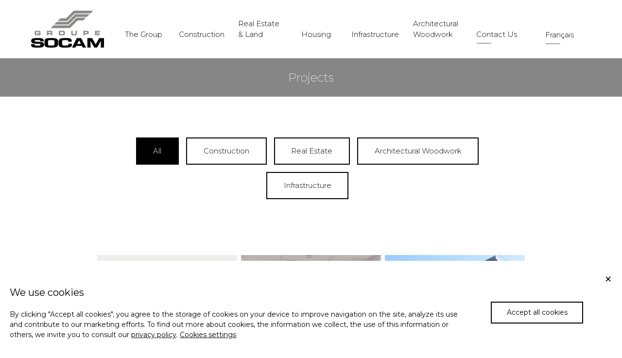

--- FILE ---
content_type: text/html; charset=UTF-8
request_url: https://www.groupesocam.ca/en/projects/
body_size: 5849
content:
<!doctype html>
<html class="no-js" lang="en-US" prefix="og: http://ogp.me/ns#">

    <head>
             <script>(function(w,d,s,l,i){w[l]=w[l]||[];w[l].push({'gtm.start':
        new Date().getTime(),event:'gtm.js'});var f=d.getElementsByTagName(s)[0],
        j=d.createElement(s),dl=l!='dataLayer'?'&l='+l:'';j.async=true;j.src=
        '//www.googletagmanager.com/gtm.js?id='+i+dl;f.parentNode.insertBefore(j,f);
        })(window,document,'script','dataLayer','GTM-PK3ZD37');</script>
    
    <meta charset="utf-8">
<meta http-equiv="Content-Type" content="text/html; charset=utf-8" />
<meta http-equiv="X-UA-Compatible" content="IE=edge">

<!-- Viewport pour responsive -->
<meta name="viewport" content="width=device-width,initial-scale=1,shrink-to-fit=no">
<!-- Androïd -->
<meta name="theme-color" content="#01acf3">
<!-- Windows Phone -->
<meta name="msapplication-navbutton-color" content="#01acf3">
<!-- iOS Safari -->
<meta name="apple-mobile-web-app-status-bar-style" content="#01acf3">
<!-- Image de partage -->
<meta property="og:image" content="https://www.groupesocam.ca/wp-content/themes/vortex/assets/img/image-partage.png" />
<meta property="og:image:type" content="image/jpeg" />
<meta property="og:image:width" content="1500" />
<meta property="og:image:height" content="800" />
<!-- Favicon -->
<link rel="canonical" href="/en/projects/" />
<link rel="shortcut icon" type="images/x-icon" href="https://www.groupesocam.ca/wp-content/themes/vortex/assets/img/favicon.ico"/>
<!-- Image de partage -->
<link rel="image_src" href="https://www.groupesocam.ca/wp-content/themes/vortex/assets/img/image-partage.png" />
<!-- Polices -->
<link href="https://fonts.googleapis.com/css?family=Montserrat:200,300,400,500,600,700" rel="stylesheet">
<link href="https://fonts.googleapis.com/css?family=Open+Sans:300,400,600,700" rel="stylesheet">
<!-- Slick -->
<link rel="stylesheet" type="text/css" href="https://www.groupesocam.ca/wp-content/themes/vortex/assets/slick/slick.css"/>
<link rel="stylesheet" type="text/css" href="https://www.groupesocam.ca/wp-content/themes/vortex/assets/slick/slick-theme.css"/>
<!-- Icon Apple -->
<link rel="apple-touch-icon" href="https://www.groupesocam.ca/wp-content/themes/vortex/assets/img/apple-touch-icon.png">
<link rel="alternate" type="application/rss+xml" title="Groupe Socam Feed" href="https://www.groupesocam.ca/en/feed/">
<link rel="alternate" hreflang="fr-fr" href="https://www.groupesocam.ca/realisations/" />
<link rel="alternate" hreflang="en-us" href="https://www.groupesocam.ca/en/projects/" />

<!-- This site is optimized with the Yoast SEO plugin v5.9.3 - https://yoast.com/wordpress/plugins/seo/ -->
<title>Projects Archive | Groupe Socam</title>
<link rel="canonical" href="https://www.groupesocam.ca/en/projects/" />
<meta property="og:locale" content="en_US" />
<meta property="og:type" content="object" />
<meta property="og:title" content="Projects Archive | Groupe Socam" />
<meta property="og:url" content="https://www.groupesocam.ca/en/projects/" />
<meta property="og:site_name" content="Groupe Socam" />
<meta name="twitter:card" content="summary_large_image" />
<meta name="twitter:title" content="Projects Archive | Groupe Socam" />
<script type='application/ld+json'>{"@context":"http:\/\/schema.org","@type":"WebSite","@id":"#website","url":"https:\/\/www.groupesocam.ca\/en\/","name":"Groupe Socam","potentialAction":{"@type":"SearchAction","target":"https:\/\/www.groupesocam.ca\/en\/?s={search_term_string}","query-input":"required name=search_term_string"}}</script>
<!-- / Yoast SEO plugin. -->

<link rel='dns-prefetch' href='//ajax.googleapis.com' />
<link rel='dns-prefetch' href='//npmcdn.com' />
<link rel='dns-prefetch' href='//fonts.googleapis.com' />
<link rel="alternate" type="application/rss+xml" title="Groupe Socam &raquo; Projects Feed" href="https://www.groupesocam.ca/en/projects/feed/" />
<link rel='stylesheet' id='cookie-style-css'  href='https://www.groupesocam.ca/wp-content/plugins/cookie-plugin/css/style.css?ver=4.9.26' type='text/css' media='all' />
<link rel='stylesheet' id='google_font_opensans-css'  href='//fonts.googleapis.com/css?family=Open+Sans:400,300,600,700,800' type='text/css' media='all' />
<link rel='stylesheet' id='roots_css-css'  href='https://www.groupesocam.ca/wp-content/themes/vortex/assets/css/stylesheet.min.css?ver=1.0.2' type='text/css' media='all' />
<link rel='stylesheet' id='slidebars_css-css'  href='https://www.groupesocam.ca/wp-content/themes/vortex/assets/js/slidebars/slidebars.css' type='text/css' media='all' />
<link rel='stylesheet' id='style-grayscale-css'  href='//npmcdn.com/jquery-gray@1.6.0/css/gray.min.css?ver=4.9.26' type='text/css' media='all' />
<link rel='stylesheet' id='ari-fancybox-css'  href='https://www.groupesocam.ca/wp-content/plugins/ari-fancy-lightbox/assets/fancybox/jquery.fancybox.min.css?ver=1.2.12' type='text/css' media='all' />
<script type='text/javascript'>
/* <![CDATA[ */
var myScript = {"pluginsLang":"en_US"};
/* ]]> */
</script>
<script type='text/javascript' src='https://www.groupesocam.ca/wp-content/plugins/cookie-plugin/js/script.js?v=1768902675&#038;ver=4.9.26'></script>
<script type='text/javascript' src='https://www.groupesocam.ca/wp-content/themes/vortex/assets/js/vendor/modernizr.js'></script>
<script type='text/javascript' src='//ajax.googleapis.com/ajax/libs/jquery/3.1.1/jquery.min.js'></script>
<script type='text/javascript'>
/* <![CDATA[ */
var ARI_FANCYBOX = {"lightbox":{"animationEffect":"fade","buttons":["slideShow","fullScreen","close"],"backFocus":false,"trapFocus":false,"thumbs":{"hideOnClose":false},"touch":{"vertical":true,"momentum":true},"lang":"custom","i18n":{"custom":{"PREV":"Previous","NEXT":"Next","PLAY_START":"Start slideshow (P)","PLAY_STOP":"Stop slideshow (P)","FULL_SCREEN":"Full screen (F)","THUMBS":"Thumbnails (G)","CLOSE":"Close (Esc)","ERROR":"The requested content cannot be loaded. <br\/> Please try again later."}}},"convert":{"images":{"convert":true,"post_grouping":true,"grouping_selector":"a.galerie-photo"}},"viewers":{"pdfjs":{"url":"https:\/\/www.groupesocam.ca\/wp-content\/plugins\/ari-fancy-lightbox\/assets\/pdfjs\/web\/viewer.html"}}};
/* ]]> */
</script>
<script>window.jQuery || document.write('<script src="https://www.groupesocam.ca/wp-content/themes/vortex/assets/js/vendor/jquery/jquery.min.js?3.1.1"><\/script>')</script>
<script type='text/javascript' src='https://www.groupesocam.ca/wp-content/plugins/ari-fancy-lightbox/assets/fancybox/jquery.fancybox.min.js?ver=1.2.12'></script>
<link rel='https://api.w.org/' href='https://www.groupesocam.ca/en/wp-json/' />
<link rel="EditURI" type="application/rsd+xml" title="RSD" href="https://www.groupesocam.ca/xmlrpc.php?rsd" />
<link rel="wlwmanifest" type="application/wlwmanifest+xml" href="https://www.groupesocam.ca/wp-includes/wlwmanifest.xml" /> 
<meta name="generator" content="WordPress 4.9.26" />
<meta name="generator" content="WPML ver:3.9.1 stt:1,4;" />
<style type="text/css">BODY .fancybox-container{z-index:200000}BODY .fancybox-is-open .fancybox-bg{opacity:0.87}BODY .fancybox-bg {background-color:#0f0f11}BODY .fancybox-thumbs {background-color:#ffffff}</style>  <script type="text/javascript">
    var ajaxurl = 'https://www.groupesocam.ca/wp-admin/admin-ajax.php';
  </script>
      </head>
    <body class="archive post-type-archive post-type-archive-realisations">

                    <noscript><iframe src="//www.googletagmanager.com/ns.html?id=GTM-PK3ZD37"
            height="0" width="0" style="display:none;visibility:hidden"></iframe></noscript>
        
        
        <div id="sb-site">

            <div id="headerspacer"></div>

            <section class="main-content" role="document">
                <main class="main col-sm-8" role="main">
                    <nav id="menu-principal" class="menu-article">
  <div class="container menu-principal">
        <a href="https://www.groupesocam.ca/en" class="logo"><img src="https://www.groupesocam.ca/wp-content/themes/vortex/assets/img/logo.png" alt="Groupe Socam"></a>
        <ul id="menu-menu-principal-anglais" class="principal"><li class="groupe-socam menu-the-group"><a href="https://www.groupesocam.ca/en/the-group/"><br />The Group</a></li>
<li class="construction menu-construction"><a href="https://www.groupesocam.ca/en/construction/"><br />Construction</a></li>
<li class="immobilier menu-real-estate-land"><a href="https://www.groupesocam.ca/en/real-estate/">Real Estate &#038; Land</a></li>
<li class="menu-housing"><a href="https://www.groupesocam.ca/en/housing/"><br />Housing</a></li>
<li class="infrastructure menu-infrastructure"><a href="https://www.groupesocam.ca/en/infrastructure/"><br />Infrastructure</a></li>
<li class="ebenisterie menu-architectural-woodwork"><a href="https://www.groupesocam.ca/en/architectural-woodwork/">Architectural Woodwork</a></li>
</ul>    <ul id="menu-menu-secondaire-anglais" class="secondaire"><li class="nous-joindre dropdown menu-contact-us"><a class="dropdown-toggle" data-toggle="dropdown" data-target="#" href="https://www.groupesocam.ca/en/contact-us/"><br/>Contact Us <b class="caret"></b></a>
<ul class="dropdown-menu">
	<li class="menu-contact-us"><a href="https://www.groupesocam.ca/en/contact-us/">Contact Us</a></li>
	<li class="menu-careers"><a href="https://www.groupesocam.ca/en/careers/">Careers</a></li>
	<li class="menu-business-opportunities"><a href="https://www.groupesocam.ca/en/business-opportunities/">Business Opportunities</a></li>
</ul>
</li>
<li class="menu-langue"><a class="fr" href="https://www.groupesocam.ca/realisations/">Français</a></li></ul>  </div>
</nav>

<nav id="menu-mobile">
  <div class="container">
    <a href="https://www.groupesocam.ca" class="logo"><img src="https://www.groupesocam.ca/wp-content/themes/vortex/assets/img/logo.png" alt="Groupe Socam"></a>
    <div class="menu-hamburger">
      <div class="first"></div>
      <div class="second"></div>
      <div class="third"></div>
    </div>
  </div>
  <div class="container">
    <ul id="menu-menu-mobile-anglais" class="m-mobile"><li class="groupe-socam menu-the-group"><a href="https://www.groupesocam.ca/en/the-group/">The Group</a></li>
<li class="construction menu-construction"><a href="https://www.groupesocam.ca/en/construction/">Construction</a></li>
<li class="immobilier menu-real-estate-land"><a href="https://www.groupesocam.ca/en/real-estate/">Real Estate &#038; Land</a></li>
<li class="infrastructure menu-infrastructure"><a href="https://www.groupesocam.ca/en/infrastructure/">Infrastructure</a></li>
<li class="ebenisterie menu-architectural-woodwork"><a href="https://www.groupesocam.ca/en/architectural-woodwork/">Architectural Woodwork</a></li>
<li class="nous-joindre dropdown menu-contact-us"><a class="dropdown-toggle" data-toggle="dropdown" data-target="#" href="https://www.groupesocam.ca/en/contact-us/">Contact Us <b class="caret"></b></a>
<ul class="dropdown-menu">
	<li class="menu-contact-us"><a href="https://www.groupesocam.ca/en/contact-us/">Contact Us</a></li>
	<li class="menu-careers"><a href="https://www.groupesocam.ca/en/careers/">Careers</a></li>
	<li class="menu-business-opportunities"><a href="https://www.groupesocam.ca/en/business-opportunities/">Business Opportunities</a></li>
</ul>
</li>
<li class="wpml-ls-slot-9 wpml-ls-item wpml-ls-item-fr wpml-ls-menu-item wpml-ls-first-item wpml-ls-last-item menu-francais"><a title="Français" href="https://www.groupesocam.ca/realisations/"><span class="wpml-ls-native">Français</span></a></li>
</ul>  </div>
</nav>
<div class="espace-menu"></div>

<section class="pagesimple-header hidemeviewport">
  <div class="container">
    <h2>Projects</h2>
  </div>
</section>

<!-- Filtre par secteur -->
<div class="container">

<div class="filtre-secteurs"><div data-secteur="all" class="filtre-actif bouton">All</div><div data-secteur="construction" class="bouton">Construction</div><div data-secteur="real-estate" class="bouton">Real Estate</div><div data-secteur="architectural-woodwork" class="bouton">Architectural Woodwork</div><div data-secteur="infrastructure" class="bouton">Infrastructure</div></div></div>
<!-- Fin Filtre par secteur -->

<!-- Liste des réalisations -->
      <div class="container">
    <section class="grille-nouvelles hidemeviewport">
            <div class="realisation-single construction real-estate " style="background-image:url(''); cursor: pointer;" onclick="window.location='https://www.groupesocam.ca/en/projects/viva-urban-condos-phases-1-5/';">
                                <h3 class="realisation-titre">VIVA Urban Condos Phases 1-5</h3>
                  </div>
              <div class="realisation-single construction " style="background-image:url('https://www.groupesocam.ca/wp-content/uploads/2018/01/IMG_1219.jpg'); cursor: pointer;" onclick="window.location='https://www.groupesocam.ca/en/projects/alphonse-desjardins-school/';">
                      <div class="realisation-hover" style="--my-color: #171817">
                              <h3>Alphonse Desjardins School</h3>
                          </div>
                            </div>
              <div class="realisation-single construction " style="background-image:url('https://www.groupesocam.ca/wp-content/uploads/2018/01/IMG_6658.jpg'); cursor: pointer;" onclick="window.location='https://www.groupesocam.ca/en/projects/habitations-paul-pratt-2/';">
                      <div class="realisation-hover" style="--my-color: #171817">
                              <h3>Habitations Paul-Pratt</h3>
                          </div>
                            </div>
              <div class="realisation-single construction real-estate " style="background-image:url('https://www.groupesocam.ca/wp-content/uploads/2017/11/image-13-1.jpg'); cursor: pointer;" onclick="window.location='https://www.groupesocam.ca/en/projects/quinze-nord-urban-condominiums-phase-1/';">
                      <div class="realisation-hover" style="--my-color: #171817">
                              <img src="https://www.groupesocam.ca/wp-content/uploads/2017/11/QUINZE-NORD-logo-RGB-200x91.jpg" alt="" />
                          </div>
                            </div>
              <div class="realisation-single construction " style="background-image:url('https://www.groupesocam.ca/wp-content/uploads/2017/11/image-5.jpg'); cursor: pointer;" onclick="window.location='https://www.groupesocam.ca/en/projects/city-hall/';">
                      <div class="realisation-hover" style="--my-color: #171817">
                              <h3>City Hall</h3>
                          </div>
                            </div>
              <div class="realisation-single infrastructure " style="background-image:url('https://www.groupesocam.ca/wp-content/uploads/2018/01/IMG_4334.jpg'); cursor: pointer;" onclick="window.location='https://www.groupesocam.ca/en/projects/chambery-district/';">
                      <div class="realisation-hover" style="--my-color: #171817">
                              <h3>Chambéry District</h3>
                          </div>
                            </div>
              <div class="realisation-single infrastructure " style="background-image:url('https://www.groupesocam.ca/wp-content/uploads/2017/11/IMG_3873.jpg'); cursor: pointer;" onclick="window.location='https://www.groupesocam.ca/en/projects/mirabel-airport/';">
                      <div class="realisation-hover" style="--my-color: #171817">
                              <h3>Mirabel Airport</h3>
                          </div>
                            </div>
              <div class="realisation-single infrastructure " style="background-image:url('https://www.groupesocam.ca/wp-content/uploads/2018/01/IMG_0458.jpg'); cursor: pointer;" onclick="window.location='https://www.groupesocam.ca/en/projects/sewer-and-aqueduct-on-de-cathedrale-street/';">
                      <div class="realisation-hover" style="--my-color: #171817">
                              <h3>Sewer and aqueduct on de la Cathédrale Street</h3>
                          </div>
                            </div>
              <div class="realisation-single architectural-woodwork hideme" style="background-image:url('https://www.groupesocam.ca/wp-content/uploads/2017/10/IMG_1812.png'); cursor: pointer;" onclick="window.location='https://www.groupesocam.ca/en/projects/st-patricks-pub/';">
                      <div class="realisation-hover" style="--my-color: #171817">
                              <h3>St-Patrick&#8217;s Pub</h3>
                          </div>
                            </div>
              <div class="realisation-single infrastructure hideme" style="background-image:url('https://www.groupesocam.ca/wp-content/uploads/2017/11/IMG_0388_edited.jpg'); cursor: pointer;" onclick="window.location='https://www.groupesocam.ca/en/projects/yamachiche-river-bridge/';">
                      <div class="realisation-hover" style="--my-color: #171817">
                              <h3>Yamachiche River Bridge</h3>
                          </div>
                            </div>
              <div class="realisation-single infrastructure hideme" style="background-image:url('https://www.groupesocam.ca/wp-content/uploads/2017/11/IMG_1226.jpg'); cursor: pointer;" onclick="window.location='https://www.groupesocam.ca/en/projects/habitations-petits-grands/';">
                      <div class="realisation-hover" style="--my-color: #171817">
                              <h3>Habitations Petits et Grands</h3>
                          </div>
                            </div>
              <div class="realisation-single infrastructure hideme" style="background-image:url('https://www.groupesocam.ca/wp-content/uploads/2017/11/IMG_4335.jpg'); cursor: pointer;" onclick="window.location='https://www.groupesocam.ca/en/projects/aqueduct-work-on-clark-street/';">
                      <div class="realisation-hover" style="--my-color: #171817">
                              <h3>Aqueduct work on Clark Street</h3>
                          </div>
                            </div>
              <div class="realisation-single infrastructure hideme" style="background-image:url('https://www.groupesocam.ca/wp-content/uploads/2017/11/IMG_6098.jpg'); cursor: pointer;" onclick="window.location='https://www.groupesocam.ca/en/projects/quinze-nord-urban-condominiums/';">
                      <div class="realisation-hover" style="--my-color: #171817">
                              <h3>Quinze Nord Urban Condominiums</h3>
                          </div>
                            </div>
              <div class="realisation-single infrastructure hideme" style="background-image:url('https://www.groupesocam.ca/wp-content/uploads/2017/11/photo-5.jpg'); cursor: pointer;" onclick="window.location='https://www.groupesocam.ca/en/projects/viva-urban-condos/';">
                      <div class="realisation-hover" style="--my-color: #171817">
                              <h3>Viva Urban Condos</h3>
                          </div>
                            </div>
              <div class="realisation-single infrastructure hideme" style="background-image:url('https://www.groupesocam.ca/wp-content/uploads/2017/11/IMG_0326-1.jpg'); cursor: pointer;" onclick="window.location='https://www.groupesocam.ca/en/projects/habitations-paul-pratt/';">
                      <div class="realisation-hover" style="--my-color: #171817">
                              <h3>Habitations Paul-Pratt</h3>
                          </div>
                            </div>
              <div class="realisation-single construction hideme" style="background-image:url('https://www.groupesocam.ca/wp-content/uploads/2018/01/P1040434.jpg'); cursor: pointer;" onclick="window.location='https://www.groupesocam.ca/en/projects/mainbourg-clearing/';">
                      <div class="realisation-hover" style="--my-color: #171817">
                              <h3>Mainbourg Clearing</h3>
                          </div>
                            </div>
              <div class="realisation-single construction hideme" style="background-image:url('https://www.groupesocam.ca/wp-content/uploads/2018/01/Cegep_Gerald-Godin_03.jpg'); cursor: pointer;" onclick="window.location='https://www.groupesocam.ca/en/projects/gerald-godin-college/';">
                      <div class="realisation-hover" style="--my-color: #171817">
                              <h3>Gérald-Godin College</h3>
                          </div>
                            </div>
              <div class="realisation-single construction hideme" style="background-image:url('https://www.groupesocam.ca/wp-content/uploads/2017/11/ecole_SteRose-005.jpg'); cursor: pointer;" onclick="window.location='https://www.groupesocam.ca/en/projects/ste-rose-school/';">
                      <div class="realisation-hover" style="--my-color: #171817">
                              <h3>Ste-Rose School</h3>
                          </div>
                            </div>
              <div class="realisation-single construction hideme" style="background-image:url('https://www.groupesocam.ca/wp-content/uploads/2017/11/terrebonne-055.jpg'); cursor: pointer;" onclick="window.location='https://www.groupesocam.ca/en/projects/lanaudiere-regional-college/';">
                      <div class="realisation-hover" style="--my-color: #171817">
                              <h3>Lanaudière Regional College</h3>
                          </div>
                            </div>
              <div class="realisation-single construction hideme" style="background-image:url('https://www.groupesocam.ca/wp-content/uploads/2017/11/P1174335.jpg'); cursor: pointer;" onclick="window.location='https://www.groupesocam.ca/en/projects/hopital-des-veterans/';">
                      <div class="realisation-hover" style="--my-color: #171817">
                              <h3>Hôpital des vétérans</h3>
                          </div>
                            </div>
              <div class="realisation-single architectural-woodwork hideme" style="background-image:url('https://www.groupesocam.ca/wp-content/uploads/2017/11/Cuisine-artistik_2.jpg'); cursor: pointer;" onclick="window.location='https://www.groupesocam.ca/en/projects/artistik-kitchen/';">
                      <div class="realisation-hover" style="--my-color: #171817">
                              <h3>Artistik Kitchen</h3>
                          </div>
                            </div>
              <div class="realisation-single architectural-woodwork hideme" style="background-image:url('https://www.groupesocam.ca/wp-content/uploads/2017/11/Meuble_levis.jpg'); cursor: pointer;" onclick="window.location='https://www.groupesocam.ca/en/projects/superstore/';">
                      <div class="realisation-hover" style="--my-color: #171817">
                              <h3>Superstore</h3>
                          </div>
                            </div>
              <div class="realisation-single construction hideme" style="background-image:url('https://www.groupesocam.ca/wp-content/uploads/2017/11/tim-horton-009.jpg'); cursor: pointer;" onclick="window.location='https://www.groupesocam.ca/en/projects/tim-hortons-boisbriand/';">
                      <div class="realisation-hover" style="--my-color: #171817">
                              <h3>Tim Horton&#8217;s Boisbriand</h3>
                          </div>
                            </div>
              <div class="realisation-single construction hideme" style="background-image:url('https://www.groupesocam.ca/wp-content/uploads/2017/11/image-4-3.jpg'); cursor: pointer;" onclick="window.location='https://www.groupesocam.ca/en/projects/gault-hotel/';">
                      <div class="realisation-hover" style="--my-color: #171817">
                              <h3>Gault Hotel</h3>
                          </div>
                            </div>
              <div class="realisation-single architectural-woodwork hideme" style="background-image:url('https://www.groupesocam.ca/wp-content/uploads/2017/10/uniprix-pat-025.jpg'); cursor: pointer;" onclick="window.location='https://www.groupesocam.ca/en/projects/uniprix/';">
                      <div class="realisation-hover" style="--my-color: #171817">
                              <h3>Uniprix</h3>
                          </div>
                            </div>
              <div class="realisation-single construction hideme" style="background-image:url('https://www.groupesocam.ca/wp-content/uploads/2017/11/banquenational-058-1.jpg'); cursor: pointer;" onclick="window.location='https://www.groupesocam.ca/en/projects/national-bank-branch/';">
                      <div class="realisation-hover" style="--my-color: #171817">
                              <h3>National Bank (branch)</h3>
                          </div>
                            </div>
              <div class="realisation-single construction hideme" style="background-image:url('https://www.groupesocam.ca/wp-content/uploads/2017/11/105McGill-2004b.jpg'); cursor: pointer;" onclick="window.location='https://www.groupesocam.ca/en/projects/customs-building/';">
                      <div class="realisation-hover" style="--my-color: #171817">
                              <h3>Customs building</h3>
                          </div>
                            </div>
              <div class="realisation-single construction hideme" style="background-image:url('https://www.groupesocam.ca/wp-content/uploads/2017/11/Socam_Osm-011.jpg'); cursor: pointer;" onclick="window.location='https://www.groupesocam.ca/en/projects/montreal-symphony-orchestra/';">
                      <div class="realisation-hover" style="--my-color: #171817">
                              <h3>Montreal Symphony Orchestra</h3>
                          </div>
                            </div>
              <div class="realisation-single architectural-woodwork hideme" style="background-image:url('https://www.groupesocam.ca/wp-content/uploads/2017/11/banquenational-053.jpg'); cursor: pointer;" onclick="window.location='https://www.groupesocam.ca/en/projects/national-bank/';">
                      <div class="realisation-hover" style="--my-color: #171817">
                              <h3>National Bank</h3>
                          </div>
                            </div>
              <div class="realisation-single construction hideme" style="background-image:url('https://www.groupesocam.ca/wp-content/uploads/2017/11/Lapinière.jpg'); cursor: pointer;" onclick="window.location='https://www.groupesocam.ca/en/projects/lapiniere-treatment-plant/';">
                      <div class="realisation-hover" style="--my-color: #171817">
                              <h3>Lapinière Treatment Plant</h3>
                          </div>
                            </div>
              <div class="realisation-single construction hideme" style="background-image:url('https://www.groupesocam.ca/wp-content/uploads/2017/11/P5251869.jpg'); cursor: pointer;" onclick="window.location='https://www.groupesocam.ca/en/projects/national-car-rental/';">
                      <div class="realisation-hover" style="--my-color: #171817">
                              <h3>National Car Rental</h3>
                          </div>
                            </div>
              <div class="realisation-single construction hideme" style="background-image:url('https://www.groupesocam.ca/wp-content/uploads/2017/11/image-5-1.jpg'); cursor: pointer;" onclick="window.location='https://www.groupesocam.ca/en/projects/reseau-de-transport-de-longueuil/';">
                      <div class="realisation-hover" style="--my-color: #171817">
                              <h3>Réseau de Transport de Longueuil</h3>
                          </div>
                            </div>
              <div class="realisation-single real-estate hideme" style="background-image:url('https://www.groupesocam.ca/wp-content/uploads/2017/11/Photo_Le-Nelson.jpg'); cursor: pointer;" onclick="window.location='https://www.groupesocam.ca/en/projects/le-nelson-condominiums/';">
                      <div class="realisation-hover" style="--my-color: #171817">
                              <img src="https://www.groupesocam.ca/wp-content/uploads/2017/11/Logo_Le-Nelson_web-200x94.jpg" alt="" />
                          </div>
                            </div>
              <div class="realisation-single construction real-estate hideme" style="background-image:url('https://www.groupesocam.ca/wp-content/uploads/2017/09/villagia-platon-1.jpg'); cursor: pointer;" onclick="window.location='https://www.groupesocam.ca/en/projects/villagia-in-ile-paton/';">
                      <div class="realisation-hover" style="--my-color: #171817">
                              <img src="https://www.groupesocam.ca/wp-content/uploads/2017/11/Villagia-bleu-200x138.png" alt="" />
                          </div>
                            </div>
              <div class="realisation-single real-estate hideme" style="background-image:url('https://www.groupesocam.ca/wp-content/uploads/2017/11/Loggias-DSC5883-mr.jpg'); cursor: pointer;" onclick="window.location='https://www.groupesocam.ca/en/projects/loggias-parc-phases-1-and-2/';">
                      <div class="realisation-hover" style="--my-color: #171817">
                              <img src="https://www.groupesocam.ca/wp-content/uploads/2017/11/Logo-Loggias-web-200x131.jpg" alt="" />
                          </div>
                            </div>
              <div class="realisation-single real-estate hideme" style="background-image:url('https://www.groupesocam.ca/wp-content/uploads/2017/11/Photo_Les-éclusiers-Loft-et-Terrasses.jpg'); cursor: pointer;" onclick="window.location='https://www.groupesocam.ca/en/projects/eclusiers-lofts-and-terrasses/';">
                      <div class="realisation-hover" style="--my-color: #171817">
                              <img src="https://www.groupesocam.ca/wp-content/uploads/2017/11/Logo_Eclusier-loft-et-terrasses.jpg" alt="" />
                          </div>
                            </div>
              <div class="realisation-single real-estate hideme" style="background-image:url('https://www.groupesocam.ca/wp-content/uploads/2017/11/P1040215.jpg'); cursor: pointer;" onclick="window.location='https://www.groupesocam.ca/en/projects/quai-eclusiers-phases-1-to-4/';">
                      <div class="realisation-hover" style="--my-color: #171817">
                              <img src="https://www.groupesocam.ca/wp-content/uploads/2017/11/Logo-Quai-web-200x148.jpg" alt="" />
                          </div>
                            </div>
              <div class="realisation-single real-estate hideme" style="background-image:url('https://www.groupesocam.ca/wp-content/uploads/2017/11/tim-horton-009.jpg'); cursor: pointer;" onclick="window.location='https://www.groupesocam.ca/en/projects/tim-hortons-boisbriand-2/';">
                      <div class="realisation-hover" style="--my-color: #171817">
                              <h3>Tim Horton’s – Boisbriand</h3>
                          </div>
                            </div>
              <div class="realisation-single real-estate hideme" style="background-image:url('https://www.groupesocam.ca/wp-content/uploads/2017/09/parc-laval.jpg'); cursor: pointer;" onclick="window.location='https://www.groupesocam.ca/en/projects/multi-unit-building/';">
                      <div class="realisation-hover" style="--my-color: #171817">
                              <h3>Multi unit building</h3>
                          </div>
                            </div>
          </section>
    </div>
      <!-- Fin Liste des réalisations -->

<section id="sct-contact" class="hideme" >
<div class="container">
  <h2>Request for Information<span>questions or comments</span></h2>  <a href="https://www.groupesocam.ca/en/contact-us/" class="bouton">Contact Us</a></div>
</section>
                </main><!-- /.main -->
            </section><!-- /.main-content -->

            <footer class="content-info" role="contentinfo">
	<div class="top-footer">
		<div class="container">
			<ul id="menu-menu-du-footer-anglais" class="menu-footer"><li class="menu-home"><a href="https://www.groupesocam.ca/en/">Home</a></li>
<li class="menu-the-group"><a href="https://www.groupesocam.ca/en/the-group/">The Group</a></li>
<li class="menu-construction"><a href="https://www.groupesocam.ca/en/construction/">Construction</a></li>
<li class="menu-real-estate-land"><a href="https://www.groupesocam.ca/en/real-estate/">Real Estate &#038; Land</a></li>
<li class="menu-infrastructure"><a href="https://www.groupesocam.ca/en/infrastructure/">Infrastructure</a></li>
<li class="menu-architectural-woodwork"><a href="https://www.groupesocam.ca/en/architectural-woodwork/">Architectural Woodwork</a></li>
<li class="menu-careers"><a href="https://www.groupesocam.ca/en/careers/">Careers</a></li>
<li class="menu-news"><a href="https://www.groupesocam.ca/en/news/">News</a></li>
<li class="menu-contact-us"><a href="https://www.groupesocam.ca/en/contact-us/">Contact Us</a></li>
<li class="menu-privacy"><a href="https://www.groupesocam.ca/en/privacy/">Privacy</a></li>
<li class="menu-terms-of-use"><a href="https://www.groupesocam.ca/en/terms-of-use/">Terms of Use</a></li>
<li class="menu-site-map"><a href="https://www.groupesocam.ca/en/site-map/">Site Map</a></li>
</ul>		</div>
	</div>
	<div class="container clearfix">
		<div class="copyright">

								&copy; 2026 Groupe Socam. All rights reserved.				<a href="http://www.vortexsolution.com" target="_blank">Website design by</a> <a href="http://www.vortexsolution.com" target="_blank">Vortex Solution</a>. | <a href="https://www.groupesocam.ca/politique-de-confidentialite"><div style="display: inline-block; vertical-align: middle; font-size: 12px;" class="beige">Politique de confidentialité |&nbsp;</div></a><div style="display: inline-block; vertical-align: middle; cursor: pointer; font-size: 12px;" class="beige" data-js-param-link>Paramètres des cookies		</div>
		<div class="footer-langue">
			
<div class="wpml-ls-statics-footer wpml-ls wpml-ls-legacy-list-horizontal">
	<ul><li class="wpml-ls-slot-footer wpml-ls-item wpml-ls-item-fr wpml-ls-first-item wpml-ls-last-item wpml-ls-item-legacy-list-horizontal">
				<a href="https://www.groupesocam.ca/realisations/" class="wpml-ls-link"><span class="wpml-ls-native">Français</span></a>
			</li></ul>
</div>		</div>
	</div>
</footer>
<div id="piBox"></div>
<script type="text/javascript" src="https://www.groupesocam.ca/wp-content/themes/vortex/assets/slick/slick.min.js"></script>

        </div><!-- /#sb-site -->

        <!-- MOBILE -->
        

        <script type='text/javascript' src='//npmcdn.com/jquery-gray@1.6.0/js/jquery.gray.min.js?ver=1.0.0'></script>
<script type='text/javascript' src='https://www.groupesocam.ca/wp-content/themes/vortex/assets/js/scripts.js?ver=1.0.0'></script>
<script type='text/javascript' src='https://www.groupesocam.ca/wp-content/themes/vortex/assets/js/slidebars/slidebars.js'></script>
<script type='text/javascript'>
/* <![CDATA[ */
var php_textEnvoi = "Choose";
/* ]]> */
</script>
<script type='text/javascript' src='https://www.groupesocam.ca/wp-content/themes/vortex/assets/js/form.js?ver=4.9.26'></script>

    <script defer src="https://static.cloudflareinsights.com/beacon.min.js/vcd15cbe7772f49c399c6a5babf22c1241717689176015" integrity="sha512-ZpsOmlRQV6y907TI0dKBHq9Md29nnaEIPlkf84rnaERnq6zvWvPUqr2ft8M1aS28oN72PdrCzSjY4U6VaAw1EQ==" data-cf-beacon='{"version":"2024.11.0","token":"3197e045a88d4e2a9a83d14481c8d149","r":1,"server_timing":{"name":{"cfCacheStatus":true,"cfEdge":true,"cfExtPri":true,"cfL4":true,"cfOrigin":true,"cfSpeedBrain":true},"location_startswith":null}}' crossorigin="anonymous"></script>
</body>

</html>

<!-- Cached page for great performance -->

--- FILE ---
content_type: text/plain
request_url: https://www.google-analytics.com/j/collect?v=1&_v=j102&a=1438753742&t=pageview&_s=1&dl=https%3A%2F%2Fwww.groupesocam.ca%2Fen%2Fprojects%2F&ul=en-us%40posix&dt=Projects%20Archive%20%7C%20Groupe%20Socam&sr=1280x720&vp=1280x720&_u=YEBAAEABAAAAACAAI~&jid=786615895&gjid=2035711236&cid=1786327875.1768902677&tid=UA-111142950-1&_gid=1485874559.1768902677&_r=1&_slc=1&gtm=45He61e1n81PK3ZD37za200&gcd=13l3l3l3l1l1&dma=0&tag_exp=103116026~103200004~104527907~104528500~104684208~104684211~105391252~115938465~115938468~115985661~116682876~117041588&z=602222291
body_size: -451
content:
2,cG-7N4MHZN0N9